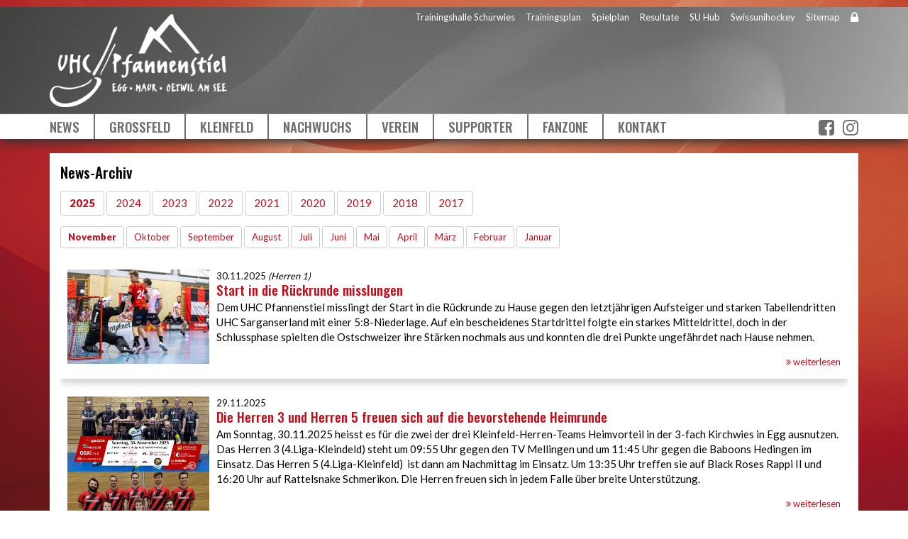

--- FILE ---
content_type: text/html; charset=utf-8
request_url: https://www.uhcpfannenstiel.ch/de/News/Archiv
body_size: 14221
content:

<!DOCTYPE html>
<html>
<head>
    <title>News-Archiv - UHC Pfannenstiel Egg - Maur - Oetwil am See</title>
    <meta charset="utf-8">
    <meta http-equiv="X-UA-Compatible" content="IE=edge,chrome=1">
    <meta name="viewport" content="width=device-width, initial-scale=1">
    <meta http-equiv="Content-Language" content="de">
    <link href="https://fonts.googleapis.com/css?family=Lato:400,900|Oswald:500" rel="stylesheet">
    <script src="/bundles/js_header?v=PJS1JjuDXj9MeJ283rURKRm4hRLVkuGEmNMP6DGs96U1"></script>

    <link href="/bundles/css?v=CGtl2_T1GUydKHFYYPqiXJ1rmsiX0SCeJDVPVTWZBQ41" rel="stylesheet"/>

    <meta name="description" content="" />
    <link rel="shortcut icon" href="/Content/images/icons/favicon.ico" type="image/x-icon" />
    <link rel="apple-touch-icon" href="/Content/images/icons/apple-touch-icon.png" />
    <link rel="apple-touch-icon" sizes="57x57" href="/Content/images/icons/apple-touch-icon-57x57.png" />
    <link rel="apple-touch-icon" sizes="72x72" href="/Content/images/icons/apple-touch-icon-72x72.png" />
    <link rel="apple-touch-icon" sizes="76x76" href="/Content/images/icons/apple-touch-icon-76x76.png" />
    <link rel="apple-touch-icon" sizes="114x114" href="/Content/images/icons/apple-touch-icon-114x114.png" />
    <link rel="apple-touch-icon" sizes="120x120" href="/Content/images/icons/apple-touch-icon-120x120.png" />
    <link rel="apple-touch-icon" sizes="144x144" href="/Content/images/icons/apple-touch-icon-144x144.png" />
    <link rel="apple-touch-icon" sizes="152x152" href="/Content/images/icons/apple-touch-icon-152x152.png" />
    <link rel="apple-touch-icon" sizes="180x180" href="/Content/images/icons/apple-touch-icon-180x180.png" />

</head>

<body>
    <div id="wrapper" class="cms-page-root">

        <div id="header">
    <div class="container">
        <div id="logo"><a href="/"><img src="/Content/images/pfanni-logo.png" alt="UHC Pfannenstiel" title="UHC Pfannenstiel" /></a></div>
        <div id="topnav" class="hidden-sm hidden-xs">
<ul>
                <li>
                    <a href="https://www.trainingshalle-schuerwies.ch/"  target=&quot;_blank&quot; class="">Trainingshalle Sch&#252;rwies</a>
                </li>
                <li>
                    <a href="/de/verein/mitgliederinfo/trainingszeiten"  class="">Trainingsplan</a>
                </li>
                <li>
                    <a href="/de/spielplan"  class="">Spielplan</a>
                </li>
                <li>
                    <a href="/de/resultate"  class="">Resultate</a>
                </li>
                <li>
                    <a href="https://swissunihockey.app.link/AGRJbVrMBxb"  target=&quot;_blank&quot; class="">SU Hub</a>
                </li>
                <li>
                    <a href="http://www.swissunihockey.ch"  target=&quot;_blank&quot; class="">Swissunihockey</a>
                </li>
                <li>
                    <a href="/de/sitemap"  class="">Sitemap</a>
                </li>

        <li><a href="/de/Account/Login" title="Login"><i class="fa fa-lock fa-lg"></i></a></li>
</ul></div>
    </div>
</div>
<div id="mainnavigation">
    <div class="container">
        <div class="visible-xs visible-sm">
            <div id="mobile-nav-button"><a href="#mobile-navigation" class="mobile-navigation-button"><i class="fa fa-bars fa-lg" aria-hidden="true"></i></a></div>
            <nav id="mobile-navigation">
                
<ul>
                    <li class="">
                        <a href="/de/news" >News</a>

                    </li>
                        <li class="">
                            <a href="#">Grossfeld</a>
                            <ul>
                                    <li class=""><a href="/de/Teams/grossfeld/herren-1/1">Herren 1</a></li>
                                    <li class=""><a href="/de/Teams/grossfeld/herren-2/2">Herren 2</a></li>
                                    <li class=""><a href="/de/Teams/grossfeld/damen-1/3">Damen 1</a></li>
                                    <li class=""><a href="/de/Teams/grossfeld/junioren-u21/5">Junioren U21</a></li>
                                    <li class=""><a href="/de/Teams/grossfeld/junioren-u18/6">Junioren U18</a></li>
                                    <li class=""><a href="/de/Teams/grossfeld/junioren-u16/7">Junioren U16</a></li>
                                    <li class=""><a href="/de/Teams/grossfeld/junioren-u14/8">Junioren U14</a></li>
                            </ul>
                        </li>
                        <li class="">
                            <a href="#">Kleinfeld</a>
                            <ul>
                                    <li class=""><a href="/de/Teams/kleinfeld/herren-3/9">Herren 3</a></li>
                                    <li class=""><a href="/de/Teams/kleinfeld/herren-4/10">Herren 4</a></li>
                                    <li class=""><a href="/de/Teams/kleinfeld/herren-5/11">Herren 5</a></li>
                                    <li class=""><a href="/de/Teams/kleinfeld/damen-2/28">Damen 2</a></li>
                                    <li class=""><a href="/de/Teams/kleinfeld/damen-plausch/4">Damen Plausch</a></li>
                                    <li class=""><a href="/de/Teams/kleinfeld/senioren-maur/12">Senioren Maur</a></li>
                                    <li class=""><a href="/de/Teams/kleinfeld/senioren-egg/13">Senioren Egg</a></li>
                            </ul>
                        </li>
                        <li class="">
                            <a href="#">Nachwuchs</a>
                            <ul>
                                    <li class=""><a href="/de/Teams/nachwuchs/junioren-c/15">Junioren C</a></li>
                                    <li class=""><a href="/de/Teams/nachwuchs/junioren-d-egg/18">Junioren D Egg</a></li>
                                    <li class=""><a href="/de/Teams/nachwuchs/junioren-d-maur/17">Junioren D Maur</a></li>
                                    <li class=""><a href="/de/Teams/nachwuchs/junioren-d-oetwil/16">Junioren D Oetwil</a></li>
                                    <li class=""><a href="/de/Teams/nachwuchs/junioren-d-esslingen/26">Junioren D Esslingen</a></li>
                                    <li class=""><a href="/de/Teams/nachwuchs/junioren-e-egg/19">Junioren E Egg</a></li>
                                    <li class=""><a href="/de/Teams/nachwuchs/junioren-e-maur/27">Junioren E Maur</a></li>
                                    <li class=""><a href="/de/Teams/nachwuchs/junioren-e-oetwil/20">Junioren E Oetwil</a></li>
                                    <li class=""><a href="/de/Teams/nachwuchs/junioren-e-esslingen/24">Junioren E Esslingen</a></li>
                                    <li class=""><a href="/de/Teams/nachwuchs/junioren-f-egg/21">Junioren F Egg</a></li>
                                    <li class=""><a href="/de/Teams/nachwuchs/junioren-f-maur/31">Junioren F Maur</a></li>
                                    <li class=""><a href="/de/Teams/nachwuchs/junioren-f-oetwil/32">Junioren F Oetwil</a></li>
                                    <li class=""><a href="/de/Teams/nachwuchs/juniorinnen-c/14">Juniorinnen C</a></li>
                                    <li class=""><a href="/de/Teams/nachwuchs/juniorinnen-c2/25">Juniorinnen C2</a></li>
                                    <li class=""><a href="/de/Teams/nachwuchs/juniorinnen-d/34">Juniorinnen D</a></li>
                                    <li class=""><a href="/de/Teams/nachwuchs/juniorinnen-e/36">Juniorinnen E</a></li>
                                    <li class=""><a href="/de/Teams/nachwuchs/juniorinnen-f/35">Juniorinnen F</a></li>
                            </ul>
                        </li>
                    <li class="">
                        <a href="#" >Verein</a>

                            <ul>
                                    <li class="">
                                        <a href="#" >Offizielles</a>

                                            <ul>
                                                    <li class="">
                                                        <a href="/de/verein/offizielles/portrait" >Portrait</a>
                                                    </li>
                                                    <li class="">
                                                        <a href="/de/verein/offizielles/geschichte" >Geschichte</a>
                                                    </li>
                                                    <li class="">
                                                        <a href="/de/verein/offizielles/leitbild" >Leitbild</a>
                                                    </li>
                                                    <li class="">
                                                        <a href="/de/verein/offizielles/ehrenmitglieder" >Ehrenmitglieder</a>
                                                    </li>
                                                    <li class="">
                                                        <a href="/de/verein/offizielles/palmares" >Palmares</a>
                                                    </li>
                                                    <li class="">
                                                        <a href="/de/verein/offizielles/halloffame" >Hall of Fame</a>
                                                    </li>
                                            </ul>
                                    </li>
                                    <li class="">
                                        <a href="/de/verein/vereinsanlasse" >Vereinsanl&#228;sse</a>

                                    </li>
                                    <li class="">
                                        <a href="/de/verein/funktionaere/organigramm" >Organigramm</a>

                                    </li>
                                    <li class="">
                                        <a href="#" >Funktion&#228;re</a>

                                            <ul>
                                                    <li class="">
                                                        <a href="/de/verein/funktionaere/vorstand" >Vorstand</a>
                                                    </li>
                                                    <li class="">
                                                        <a href="/de/verein/funktionaere/trainer" >Trainer</a>
                                                    </li>
                                                    <li class="">
                                                        <a href="/de/verein/funktionaere/schiedsrichter" >Schiedsrichter</a>
                                                    </li>
                                                    <li class="">
                                                        <a href="/de/verein/funktionaere/funktionaere" >Funktion&#228;re</a>
                                                    </li>
                                            </ul>
                                    </li>
                                    <li class="">
                                        <a href="#" >Mitgliederinfo</a>

                                            <ul>
                                                    <li class="">
                                                        <a href="/de/verein/mitgliederinfo/trainingszeiten" >Trainingszeiten</a>
                                                    </li>
                                                    <li class="">
                                                        <a href="/de/verein/mitgliederinfo/sporthallen" >Sporthallen</a>
                                                    </li>
                                                    <li class="">
                                                        <a href="/de/verein/mitgliederinfo/mitgliedervorteile" >Mitgliedervorteile</a>
                                                    </li>
                                                    <li class="">
                                                        <a href="/de/verein/mitgliederinfo/versa" >VERSA</a>
                                                    </li>
                                                    <li class="">
                                                        <a href="/de/verein/mitgliederinfo/vereinsanmeldung" >Vereinsanmeldung</a>
                                                    </li>
                                                    <li class="">
                                                        <a href="/de/verein/mitgliederinfo/schnuppertrainings" >Anmeldung Schnuppertrainings</a>
                                                    </li>
                                            </ul>
                                    </li>
                                    <li class="">
                                        <a href="#" >Junioren-Unihockey</a>

                                            <ul>
                                                    <li class="">
                                                        <a href="/de/verein/Junioren-Unihockey/juniorenkonzept" >Juniorenf&#246;rderungskonzept</a>
                                                    </li>
                                                    <li class="">
                                                        <a href="/de/verein/Junioren-Unihockey/swissway" >SwissWay</a>
                                                    </li>
                                                    <li class="">
                                                        <a href="/de/verein/Junioren-Unihockey/kinderunihockey" >Kinderunihockey</a>
                                                    </li>
                                                    <li class="">
                                                        <a href="/de/verein/Junioren-Unihockey/elterninfo" >Elterninfo</a>
                                                    </li>
                                                    <li class="">
                                                        <a href="/de/verein/unihockeyathome" >Unihockey @ Home</a>
                                                    </li>
                                                    <li class="">
                                                        <a href="/de/verein/Junioren-Unihockey/techniktraining" >Techniktrainings</a>
                                                    </li>
                                                    <li class="">
                                                        <a href="http://stockdoktor.ch/"  target=&quot;_blank&quot;>Stockdoktor</a>
                                                    </li>
                                            </ul>
                                    </li>
                                    <li class="">
                                        <a href="/de/verein/unihockeyforgirls" >Girls Unihockey</a>

                                    </li>
                                    <li class="">
                                        <a href="/de/verein/trainerinfo" >Trainerinfo</a>

                                    </li>
                                    <li class="">
                                        <a href="/de/verein/helfereinsatze" >Helfereins&#228;tze</a>

                                    </li>
                                    <li class="">
                                        <a href="/de/streetfloorball/streetfloorball_2026" >Street Floorball</a>

                                    </li>
                                    <li class="">
                                        <a href="/de/verein/pfanniday" >Pfanni-Day</a>

                                    </li>
                                    <li class="">
                                        <a href="#" >20 Jahre Pfanni</a>

                                            <ul>
                                                    <li class="">
                                                        <a href="/de/20Jahre/20Jahre" >&#220;bersicht</a>
                                                    </li>
                                                    <li class="">
                                                        <a href="/de/20Jahre/programm" >Geburtstagsprogramm</a>
                                                    </li>
                                                    <li class="">
                                                        <a href="/de/20Jahre/ok-team" >Organisationskomitee</a>
                                                    </li>
                                                    <li class="">
                                                        <a href="/de/20Jahre/vereinsgruendung" >Vereinsgr&#252;ndung</a>
                                                    </li>
                                                    <li class="">
                                                        <a href="/de/20Jahre/teamfotos1999" >Teamfotos von 1999</a>
                                                    </li>
                                                    <li class="">
                                                        <a href="/de/20Jahre/vor1999" >Timeline bis 1999</a>
                                                    </li>
                                                    <li class="">
                                                        <a href="/de/20Jahre/1999-2019" >Timeline 1999-2019</a>
                                                    </li>
                                                    <li class="">
                                                        <a href="/de/20Jahre/videos" >Gratulations-Video</a>
                                                    </li>
                                                    <li class="">
                                                        <a href="/de/20Jahre/danke" >Wir sagen Danke</a>
                                                    </li>
                                                    <li class="">
                                                        <a href="/de/20Jahre/koryphaen" >Koryph&#228;en</a>
                                                    </li>
                                            </ul>
                                    </li>
                                    <li class="">
                                        <a href="#" >Archivinhalte</a>

                                            <ul>
                                                    <li class="">
                                                        <a href="/de/verein/sommerserie2021" >Sommerserie 2021</a>
                                                    </li>
                                                    <li class="">
                                                        <a href="/de/verein/backstage/pfanni-backstage" >Backstage 2018</a>
                                                    </li>
                                                    <li class="">
                                                        <a href="/de/verein/vorsaisonserie" >Vorsaisonserie 2018</a>
                                                    </li>
                                            </ul>
                                    </li>
                                    <li class="">
                                        <a href="/de/verein/tauschboerse" >Tauschb&#246;rse</a>

                                    </li>
                                    <li class="">
                                        <a href="/de/verein/links-downloads" >Links &amp; Downloads</a>

                                    </li>
                            </ul>
                    </li>
                    <li class="">
                        <a href="#" >Supporter</a>

                            <ul>
                                    <li class="">
                                        <a href="/de/supporter/sponsoren" >Sponsoren</a>

                                    </li>
                                    <li class="">
                                        <a href="/de/supporter/sponsoringvarianten" >Sponsoringvarianten</a>

                                    </li>
                                    <li class="">
                                        <a href="/de/supporter/goenner-passivmitglied" >G&#246;nner / Passivmitglied</a>

                                    </li>
                                    <li class="">
                                        <a href="/de/supporter/100er-club" >100er-Club</a>

                                    </li>
                                    <li class="">
                                        <a href="/de/supporter/pfalumnni" >PFAlumNNI</a>

                                    </li>
                                    <li class="">
                                        <a href="/de/supporter/spende" >Spende f&#252;r Juniorenabteilung</a>

                                    </li>
                            </ul>
                    </li>
                    <li class="">
                        <a href="#" >Fanzone</a>

                            <ul>
                                    <li class="">
                                        <a href="/de/fanzone/fanshop" >Fanshop</a>

                                    </li>
                                    <li class="">
                                        <a href="/de/fanzone/heimspiele" >Heimspiele</a>

                                    </li>
                                    <li class="">
                                        <a href="/de/fanzone/herren-nlb" >Solidarit&#228;ts-Saisonkarte, Eintritt und Ausw&#228;rtsfahrten f&#252;r NLB</a>

                                    </li>
                                    <li class="">
                                        <a href="/de/fanzone/parking" >Parking</a>

                                    </li>
                                    <li class="">
                                        <a href="/de/fanzone/galerie" >Galerie</a>

                                    </li>
                                    <li class="">
                                        <a href="/de/fanzone/clubmagazin" >Clubmagazin &quot;Ch&#252;elbox&quot;</a>

                                    </li>
                                    <li class="">
                                        <a href="/de/fanzone/medienuebersicht" >Medien&#252;bersicht</a>

                                    </li>
                                    <li class="">
                                        <a href="/de/fanzone/sillyseason_2526" >Silly Season 2025/2026, Nationalliga B</a>

                                    </li>
                                    <li class="">
                                        <a href="/de/fanzone/unihockeych" >Magazin Unihockey.ch</a>

                                    </li>
                                    <li class="">
                                        <a href="/de/fanzone/leihartikel" >Leihartikel</a>

                                    </li>
                            </ul>
                    </li>
                    <li class="">
                        <a href="#" >Kontakt</a>

                            <ul>
                                    <li class="">
                                        <a href="/de/contact/kontakt" >Kontakt</a>

                                    </li>
                                    <li class="">
                                        <a href="/de/contact/datenschutz" >Datenschutzerkl&#228;rung</a>

                                    </li>
                                    <li class="">
                                        <a href="/de/contact/impressum" >Impressum</a>

                                    </li>
                            </ul>
                    </li>

    
            <li class="">
                <a href="https://www.trainingshalle-schuerwies.ch/"  target=&quot;_blank&quot;>Trainingshalle Sch&#252;rwies</a>
            </li>
            <li class="">
                <a href="/de/verein/mitgliederinfo/trainingszeiten" >Trainingsplan</a>
            </li>
            <li class="">
                <a href="/de/spielplan" >Spielplan</a>
            </li>
            <li class="">
                <a href="/de/resultate" >Resultate</a>
            </li>
            <li class="">
                <a href="https://swissunihockey.app.link/AGRJbVrMBxb"  target=&quot;_blank&quot;>SU Hub</a>
            </li>
            <li class="">
                <a href="http://www.swissunihockey.ch"  target=&quot;_blank&quot;>Swissunihockey</a>
            </li>
            <li class="">
                <a href="/de/sitemap" >Sitemap</a>
            </li>
        <li><a href="/de/Account/Login" title="Login"><i class="fa fa-lock fa-lg"></i> Login</a></li>


    
</ul>
            </nav>
        </div>
        <div id="navigation" class="hidden-sm hidden-xs">
            
<ul>
                    <li class="">
                        <a href="/de/news" >News</a>
                    
                    </li>
                        <li class="">
                            <a href="#">Grossfeld</a>
                            <ul>
                                    <li class=""><a href="/de/Teams/grossfeld/herren-1/1">Herren 1</a></li>
                                    <li class=""><a href="/de/Teams/grossfeld/herren-2/2">Herren 2</a></li>
                                    <li class=""><a href="/de/Teams/grossfeld/damen-1/3">Damen 1</a></li>
                                    <li class=""><a href="/de/Teams/grossfeld/junioren-u21/5">Junioren U21</a></li>
                                    <li class=""><a href="/de/Teams/grossfeld/junioren-u18/6">Junioren U18</a></li>
                                    <li class=""><a href="/de/Teams/grossfeld/junioren-u16/7">Junioren U16</a></li>
                                    <li class=""><a href="/de/Teams/grossfeld/junioren-u14/8">Junioren U14</a></li>
                            </ul>
                        </li>
                        <li class="">
                            <a href="#">Kleinfeld</a>
                            <ul>
                                    <li class=""><a href="/de/Teams/kleinfeld/herren-3/9">Herren 3</a></li>
                                    <li class=""><a href="/de/Teams/kleinfeld/herren-4/10">Herren 4</a></li>
                                    <li class=""><a href="/de/Teams/kleinfeld/herren-5/11">Herren 5</a></li>
                                    <li class=""><a href="/de/Teams/kleinfeld/damen-2/28">Damen 2</a></li>
                                    <li class=""><a href="/de/Teams/kleinfeld/damen-plausch/4">Damen Plausch</a></li>
                                    <li class=""><a href="/de/Teams/kleinfeld/senioren-maur/12">Senioren Maur</a></li>
                                    <li class=""><a href="/de/Teams/kleinfeld/senioren-egg/13">Senioren Egg</a></li>
                            </ul>
                        </li>
                        <li class="">
                            <a href="#">Nachwuchs</a>
                            <ul>
                                    <li class=""><a href="/de/Teams/nachwuchs/junioren-c/15">Junioren C</a></li>
                                    <li class=""><a href="/de/Teams/nachwuchs/junioren-d-egg/18">Junioren D Egg</a></li>
                                    <li class=""><a href="/de/Teams/nachwuchs/junioren-d-maur/17">Junioren D Maur</a></li>
                                    <li class=""><a href="/de/Teams/nachwuchs/junioren-d-oetwil/16">Junioren D Oetwil</a></li>
                                    <li class=""><a href="/de/Teams/nachwuchs/junioren-d-esslingen/26">Junioren D Esslingen</a></li>
                                    <li class=""><a href="/de/Teams/nachwuchs/junioren-e-egg/19">Junioren E Egg</a></li>
                                    <li class=""><a href="/de/Teams/nachwuchs/junioren-e-maur/27">Junioren E Maur</a></li>
                                    <li class=""><a href="/de/Teams/nachwuchs/junioren-e-oetwil/20">Junioren E Oetwil</a></li>
                                    <li class=""><a href="/de/Teams/nachwuchs/junioren-e-esslingen/24">Junioren E Esslingen</a></li>
                                    <li class=""><a href="/de/Teams/nachwuchs/junioren-f-egg/21">Junioren F Egg</a></li>
                                    <li class=""><a href="/de/Teams/nachwuchs/junioren-f-maur/31">Junioren F Maur</a></li>
                                    <li class=""><a href="/de/Teams/nachwuchs/junioren-f-oetwil/32">Junioren F Oetwil</a></li>
                                    <li class=""><a href="/de/Teams/nachwuchs/juniorinnen-c/14">Juniorinnen C</a></li>
                                    <li class=""><a href="/de/Teams/nachwuchs/juniorinnen-c2/25">Juniorinnen C2</a></li>
                                    <li class=""><a href="/de/Teams/nachwuchs/juniorinnen-d/34">Juniorinnen D</a></li>
                                    <li class=""><a href="/de/Teams/nachwuchs/juniorinnen-e/36">Juniorinnen E</a></li>
                                    <li class=""><a href="/de/Teams/nachwuchs/juniorinnen-f/35">Juniorinnen F</a></li>
                            </ul>
                        </li>
                    <li class="">
                        <a href="#" >Verein</a>
                    
                            <ul>
                                    <li class=" sub">
                                        <a href="#" >Offizielles</a>

                                            <ul>
                                                    <li class="">
                                                        <a href="/de/verein/offizielles/portrait" >Portrait</a>
                                                    </li>
                                                    <li class="">
                                                        <a href="/de/verein/offizielles/geschichte" >Geschichte</a>
                                                    </li>
                                                    <li class="">
                                                        <a href="/de/verein/offizielles/leitbild" >Leitbild</a>
                                                    </li>
                                                    <li class="">
                                                        <a href="/de/verein/offizielles/ehrenmitglieder" >Ehrenmitglieder</a>
                                                    </li>
                                                    <li class="">
                                                        <a href="/de/verein/offizielles/palmares" >Palmares</a>
                                                    </li>
                                                    <li class="">
                                                        <a href="/de/verein/offizielles/halloffame" >Hall of Fame</a>
                                                    </li>
                                            </ul>
                                    </li>
                                    <li class="">
                                        <a href="/de/verein/vereinsanlasse" >Vereinsanl&#228;sse</a>

                                    </li>
                                    <li class="">
                                        <a href="/de/verein/funktionaere/organigramm" >Organigramm</a>

                                    </li>
                                    <li class=" sub">
                                        <a href="#" >Funktion&#228;re</a>

                                            <ul>
                                                    <li class="">
                                                        <a href="/de/verein/funktionaere/vorstand" >Vorstand</a>
                                                    </li>
                                                    <li class="">
                                                        <a href="/de/verein/funktionaere/trainer" >Trainer</a>
                                                    </li>
                                                    <li class="">
                                                        <a href="/de/verein/funktionaere/schiedsrichter" >Schiedsrichter</a>
                                                    </li>
                                                    <li class="">
                                                        <a href="/de/verein/funktionaere/funktionaere" >Funktion&#228;re</a>
                                                    </li>
                                            </ul>
                                    </li>
                                    <li class=" sub">
                                        <a href="#" >Mitgliederinfo</a>

                                            <ul>
                                                    <li class="">
                                                        <a href="/de/verein/mitgliederinfo/trainingszeiten" >Trainingszeiten</a>
                                                    </li>
                                                    <li class="">
                                                        <a href="/de/verein/mitgliederinfo/sporthallen" >Sporthallen</a>
                                                    </li>
                                                    <li class="">
                                                        <a href="/de/verein/mitgliederinfo/mitgliedervorteile" >Mitgliedervorteile</a>
                                                    </li>
                                                    <li class="">
                                                        <a href="/de/verein/mitgliederinfo/versa" >VERSA</a>
                                                    </li>
                                                    <li class="">
                                                        <a href="/de/verein/mitgliederinfo/vereinsanmeldung" >Vereinsanmeldung</a>
                                                    </li>
                                                    <li class="">
                                                        <a href="/de/verein/mitgliederinfo/schnuppertrainings" >Anmeldung Schnuppertrainings</a>
                                                    </li>
                                            </ul>
                                    </li>
                                    <li class=" sub">
                                        <a href="#" >Junioren-Unihockey</a>

                                            <ul>
                                                    <li class="">
                                                        <a href="/de/verein/Junioren-Unihockey/juniorenkonzept" >Juniorenf&#246;rderungskonzept</a>
                                                    </li>
                                                    <li class="">
                                                        <a href="/de/verein/Junioren-Unihockey/swissway" >SwissWay</a>
                                                    </li>
                                                    <li class="">
                                                        <a href="/de/verein/Junioren-Unihockey/kinderunihockey" >Kinderunihockey</a>
                                                    </li>
                                                    <li class="">
                                                        <a href="/de/verein/Junioren-Unihockey/elterninfo" >Elterninfo</a>
                                                    </li>
                                                    <li class="">
                                                        <a href="/de/verein/unihockeyathome" >Unihockey @ Home</a>
                                                    </li>
                                                    <li class="">
                                                        <a href="/de/verein/Junioren-Unihockey/techniktraining" >Techniktrainings</a>
                                                    </li>
                                                    <li class="">
                                                        <a href="http://stockdoktor.ch/"  target=&quot;_blank&quot;>Stockdoktor</a>
                                                    </li>
                                            </ul>
                                    </li>
                                    <li class="">
                                        <a href="/de/verein/unihockeyforgirls" >Girls Unihockey</a>

                                    </li>
                                    <li class="">
                                        <a href="/de/verein/trainerinfo" >Trainerinfo</a>

                                    </li>
                                    <li class="">
                                        <a href="/de/verein/helfereinsatze" >Helfereins&#228;tze</a>

                                    </li>
                                    <li class="">
                                        <a href="/de/streetfloorball/streetfloorball_2026" >Street Floorball</a>

                                    </li>
                                    <li class="">
                                        <a href="/de/verein/pfanniday" >Pfanni-Day</a>

                                    </li>
                                    <li class=" sub">
                                        <a href="#" >20 Jahre Pfanni</a>

                                            <ul>
                                                    <li class="">
                                                        <a href="/de/20Jahre/20Jahre" >&#220;bersicht</a>
                                                    </li>
                                                    <li class="">
                                                        <a href="/de/20Jahre/programm" >Geburtstagsprogramm</a>
                                                    </li>
                                                    <li class="">
                                                        <a href="/de/20Jahre/ok-team" >Organisationskomitee</a>
                                                    </li>
                                                    <li class="">
                                                        <a href="/de/20Jahre/vereinsgruendung" >Vereinsgr&#252;ndung</a>
                                                    </li>
                                                    <li class="">
                                                        <a href="/de/20Jahre/teamfotos1999" >Teamfotos von 1999</a>
                                                    </li>
                                                    <li class="">
                                                        <a href="/de/20Jahre/vor1999" >Timeline bis 1999</a>
                                                    </li>
                                                    <li class="">
                                                        <a href="/de/20Jahre/1999-2019" >Timeline 1999-2019</a>
                                                    </li>
                                                    <li class="">
                                                        <a href="/de/20Jahre/videos" >Gratulations-Video</a>
                                                    </li>
                                                    <li class="">
                                                        <a href="/de/20Jahre/danke" >Wir sagen Danke</a>
                                                    </li>
                                                    <li class="">
                                                        <a href="/de/20Jahre/koryphaen" >Koryph&#228;en</a>
                                                    </li>
                                            </ul>
                                    </li>
                                    <li class=" sub">
                                        <a href="#" >Archivinhalte</a>

                                            <ul>
                                                    <li class="">
                                                        <a href="/de/verein/sommerserie2021" >Sommerserie 2021</a>
                                                    </li>
                                                    <li class="">
                                                        <a href="/de/verein/backstage/pfanni-backstage" >Backstage 2018</a>
                                                    </li>
                                                    <li class="">
                                                        <a href="/de/verein/vorsaisonserie" >Vorsaisonserie 2018</a>
                                                    </li>
                                            </ul>
                                    </li>
                                    <li class="">
                                        <a href="/de/verein/tauschboerse" >Tauschb&#246;rse</a>

                                    </li>
                                    <li class="">
                                        <a href="/de/verein/links-downloads" >Links &amp; Downloads</a>

                                    </li>
                            </ul>
                    </li>
                    <li class="">
                        <a href="#" >Supporter</a>
                    
                            <ul>
                                    <li class="">
                                        <a href="/de/supporter/sponsoren" >Sponsoren</a>

                                    </li>
                                    <li class="">
                                        <a href="/de/supporter/sponsoringvarianten" >Sponsoringvarianten</a>

                                    </li>
                                    <li class="">
                                        <a href="/de/supporter/goenner-passivmitglied" >G&#246;nner / Passivmitglied</a>

                                    </li>
                                    <li class="">
                                        <a href="/de/supporter/100er-club" >100er-Club</a>

                                    </li>
                                    <li class="">
                                        <a href="/de/supporter/pfalumnni" >PFAlumNNI</a>

                                    </li>
                                    <li class="">
                                        <a href="/de/supporter/spende" >Spende f&#252;r Juniorenabteilung</a>

                                    </li>
                            </ul>
                    </li>
                    <li class="">
                        <a href="#" >Fanzone</a>
                    
                            <ul>
                                    <li class="">
                                        <a href="/de/fanzone/fanshop" >Fanshop</a>

                                    </li>
                                    <li class="">
                                        <a href="/de/fanzone/heimspiele" >Heimspiele</a>

                                    </li>
                                    <li class="">
                                        <a href="/de/fanzone/herren-nlb" >Solidarit&#228;ts-Saisonkarte, Eintritt und Ausw&#228;rtsfahrten f&#252;r NLB</a>

                                    </li>
                                    <li class="">
                                        <a href="/de/fanzone/parking" >Parking</a>

                                    </li>
                                    <li class="">
                                        <a href="/de/fanzone/galerie" >Galerie</a>

                                    </li>
                                    <li class="">
                                        <a href="/de/fanzone/clubmagazin" >Clubmagazin &quot;Ch&#252;elbox&quot;</a>

                                    </li>
                                    <li class="">
                                        <a href="/de/fanzone/medienuebersicht" >Medien&#252;bersicht</a>

                                    </li>
                                    <li class="">
                                        <a href="/de/fanzone/sillyseason_2526" >Silly Season 2025/2026, Nationalliga B</a>

                                    </li>
                                    <li class="">
                                        <a href="/de/fanzone/unihockeych" >Magazin Unihockey.ch</a>

                                    </li>
                                    <li class="">
                                        <a href="/de/fanzone/leihartikel" >Leihartikel</a>

                                    </li>
                            </ul>
                    </li>
                    <li class="">
                        <a href="#" >Kontakt</a>
                    
                            <ul>
                                    <li class="">
                                        <a href="/de/contact/kontakt" >Kontakt</a>

                                    </li>
                                    <li class="">
                                        <a href="/de/contact/datenschutz" >Datenschutzerkl&#228;rung</a>

                                    </li>
                                    <li class="">
                                        <a href="/de/contact/impressum" >Impressum</a>

                                    </li>
                            </ul>
                    </li>
</ul>
        </div>
        <div id="social-media">
            <a href="https://www.facebook.com/uhcpfanni/" target="_blank"><i class="fa fa-facebook-square fa-lg" aria-hidden="true"></i></a>
            &nbsp;
            <a href="https://www.instagram.com/uhc_pfannenstiel_nlb/" target="_blank"><i class="fa fa-instagram fa-lg" aria-hidden="true"></i></a>
        </div>
    </div>
</div>


        <div class="container">
            <div class="inhalt">

                <div></div>


                <h1>News-Archiv</h1>

<p>
        <span class="btn btn-default" style="font-weight:bold;"><a href="/de/News/Archiv/2025">2025</a></span>
        <span class="btn btn-default" style=""><a href="/de/News/Archiv/2024">2024</a></span>
        <span class="btn btn-default" style=""><a href="/de/News/Archiv/2023">2023</a></span>
        <span class="btn btn-default" style=""><a href="/de/News/Archiv/2022">2022</a></span>
        <span class="btn btn-default" style=""><a href="/de/News/Archiv/2021">2021</a></span>
        <span class="btn btn-default" style=""><a href="/de/News/Archiv/2020">2020</a></span>
        <span class="btn btn-default" style=""><a href="/de/News/Archiv/2019">2019</a></span>
        <span class="btn btn-default" style=""><a href="/de/News/Archiv/2018">2018</a></span>
        <span class="btn btn-default" style=""><a href="/de/News/Archiv/2017">2017</a></span>
</p>

<p>
        <span class="btn btn-default btn-sm" style="font-weight:bold;"><a href="/de/News/Archiv/2025/11">November</a></span>
        <span class="btn btn-default btn-sm" style=""><a href="/de/News/Archiv/2025/10">Oktober</a></span>
        <span class="btn btn-default btn-sm" style=""><a href="/de/News/Archiv/2025/9">September</a></span>
        <span class="btn btn-default btn-sm" style=""><a href="/de/News/Archiv/2025/8">August</a></span>
        <span class="btn btn-default btn-sm" style=""><a href="/de/News/Archiv/2025/7">Juli</a></span>
        <span class="btn btn-default btn-sm" style=""><a href="/de/News/Archiv/2025/6">Juni</a></span>
        <span class="btn btn-default btn-sm" style=""><a href="/de/News/Archiv/2025/5">Mai</a></span>
        <span class="btn btn-default btn-sm" style=""><a href="/de/News/Archiv/2025/4">April</a></span>
        <span class="btn btn-default btn-sm" style=""><a href="/de/News/Archiv/2025/3">M&#228;rz</a></span>
        <span class="btn btn-default btn-sm" style=""><a href="/de/News/Archiv/2025/2">Februar</a></span>
        <span class="btn btn-default btn-sm" style=""><a href="/de/News/Archiv/2025/1">Januar</a></span>
</p>

<div id="news-list">
        <div class="news-entry">
                <div class="news-bild"><img src="/de/News/BildVorschau/3624/start-in-die-rueckrunde-misslungen.jpg" alt="Start in die R&#252;ckrunde misslungen" title="Start in die R&#252;ckrunde misslungen" class="img-responsive" /></div>

<div class="news-einleitung">
    <div class="news-datum">30.11.2025 <i>(Herren 1)</i></div>
    <h2>Start in die R&#252;ckrunde misslungen</h2>
    <p>Dem UHC Pfannenstiel misslingt der Start in die R&uuml;ckrunde zu Hause gegen den letztj&auml;hrigen Aufsteiger und starken Tabellendritten UHC Sarganserland mit einer 5:8-Niederlage. Auf ein bescheidenes Startdrittel folgte ein starkes Mitteldrittel, doch in der Schlussphase spielten die Ostschweizer ihre St&auml;rken nochmals aus und konnten die drei Punkte ungef&auml;hrdet nach Hause nehmen.</p>


        <div class="weiter-link"><a href="/de/News/Detail/3624/start-in-die-rueckrunde-misslungen"><i class="fa fa-angle-double-right" aria-hidden="true"></i> weiterlesen</a></div>
</div>

        </div>
        <div class="news-entry">
                <div class="news-bild"><img src="/de/News/BildVorschau/3603/die-herren-3-und-herren-5-freuen-sich-auf-die-bevorstehende-heimrunde.jpg" alt="Die Herren 3 und Herren 5 freuen sich auf die bevorstehende Heimrunde" title="Die Herren 3 und Herren 5 freuen sich auf die bevorstehende Heimrunde" class="img-responsive" /></div>

<div class="news-einleitung">
    <div class="news-datum">29.11.2025 <i></i></div>
    <h2>Die Herren 3 und Herren 5 freuen sich auf die bevorstehende Heimrunde</h2>
    <p>Am Sonntag, 30.11.2025 heisst es f&uuml;r die zwei der drei Kleinfeld-Herren-Teams Heimvorteil in der 3-fach Kirchwies in Egg ausnutzen. Das Herren 3 (4.Liga-Kleindeld) steht um 09:55 Uhr gegen den TV Mellingen und um 11:45 Uhr gegen die Baboons Hedingen im Einsatz. Das Herren 5 (4.Liga-Kleinfeld) &nbsp;ist dann am Nachmittag im Einsatz. Um 13:35 Uhr treffen sie auf Black Roses Rappi II und 16:20 Uhr auf Rattelsnake Schmerikon. Die Herren freuen sich in jedem Falle &uuml;ber breite Unterst&uuml;tzung.</p>


        <div class="weiter-link"><a href="/de/News/Detail/3603/die-herren-3-und-herren-5-freuen-sich-auf-die-bevorstehende-heimrunde"><i class="fa fa-angle-double-right" aria-hidden="true"></i> weiterlesen</a></div>
</div>

        </div>
        <div class="news-entry">
                <div class="news-bild"><img src="/de/News/BildVorschau/3612/die-u21-mannschaft-empfaengt-black-creek-schwarzenbach.jpg" alt="Die U21-Mannschaft empf&#228;ngt Black Creek Schwarzenbach" title="Die U21-Mannschaft empf&#228;ngt Black Creek Schwarzenbach" class="img-responsive" /></div>

<div class="news-einleitung">
    <div class="news-datum">28.11.2025 <i>(Junioren U21)</i></div>
    <h2>Die U21-Mannschaft empf&#228;ngt Black Creek Schwarzenbach</h2>
    <p>Am Samstag, 29.11.2025 empfangen die von Gian Andrea Murk und Colin Feldmann trainierten U21-Junioren um 14:00 Uhr den aktuellen Tabellenletzten Black Creek Schwarzenbach. Ein Sieg ist f&uuml;r das Team vom Egger Hausberg absolute Pflicht, soll der Anschluss an die oberen Tabellenr&auml;nge gewahrt werden.</p>


        <div class="weiter-link"><a href="/de/News/Detail/3612/die-u21-mannschaft-empfaengt-black-creek-schwarzenbach"><i class="fa fa-angle-double-right" aria-hidden="true"></i> weiterlesen</a></div>
</div>

        </div>
        <div class="news-entry">
                <div class="news-bild"><img src="/de/News/BildVorschau/3617/pfanni-empfaengt-den-tabellenvierten-uhc-sarganserland-zum-rueckrundenstart.jpg" alt="Pfanni empf&#228;ngt den Tabellenvierten UHC Sarganserland zum R&#252;ckrundenstart" title="Pfanni empf&#228;ngt den Tabellenvierten UHC Sarganserland zum R&#252;ckrundenstart" class="img-responsive" /></div>

<div class="news-einleitung">
    <div class="news-datum">26.11.2025 <i>(Herren 1)</i></div>
    <h2>Pfanni empf&#228;ngt den Tabellenvierten UHC Sarganserland zum R&#252;ckrundenstart</h2>
    <p>Am kommenden <strong>Samstag, 29. November 2025</strong> startet der UHC Pfannenstiel um <strong>18:00 Uhr</strong> in der <strong>heimischen 3-fach Kirchwies</strong> <strong>in Egg</strong> in die R&uuml;ckrunde. Gegner ist der Aufsteiger und aktuelle Tabellenvierte, der NLB-Dino UHC Sarganserland. Nach dem 3:2-Ausw&auml;rtssieg zum Start in die Saison wird der UHC Pfanni alles daran setzen auch zu Hause jubeln zu k&ouml;nnen um weitere wichtige Z&auml;hler im Kampf um die Playoffs einzufahren.</p>

<p>Neben den attraktiven Spiel findet auch noch der allj&auml;hrliche Sponsorenap&eacute;ro statt und im kulinarischen Angebot gibt es dieses Mal feines Raclette - wir w&uuml;nschen bereits jetzt &quot;en Guete&quot; und freuen uns auf viele Fans und lautstarke Unterst&uuml;tzung.</p>


        <div class="weiter-link"><a href="/de/News/Detail/3617/pfanni-empfaengt-den-tabellenvierten-uhc-sarganserland-zum-rueckrundenstart"><i class="fa fa-angle-double-right" aria-hidden="true"></i> weiterlesen</a></div>
</div>

        </div>
        <div class="news-entry">
                <div class="news-bild"><img src="/de/News/BildVorschau/3619/bittere-heimniederlage.jpg" alt="Bittere Heimniederlage" title="Bittere Heimniederlage" class="img-responsive" /></div>

<div class="news-einleitung">
    <div class="news-datum">26.11.2025 <i>(Herren 2)</i></div>
    <h2>Bittere Heimniederlage</h2>
    <p>W&auml;hrend viele noch im Tiefschlaf waren, wurde am Sonntagmorgen bereits um 9:00 Uhr das Spitzenspiel der Gruppe 5 angepfiffen. Wie immer war die Marschrichtung von Beginn an klar: nach vorne. Linie 1 startete mit Tempo und kam fr&uuml;h gef&auml;hrlich vors Tor. Die Bassersdorfer machten den Laden jedoch dicht und nur eine Minute sp&auml;ter schlugen sie eiskalt zu. Ein schneller Konter f&uuml;hrte vors Pfanni-Tor und ausgerechnet Nico Schaffner er&ouml;ffnete das Skore auf Zuspiel von Tobias Bertschi. Nat&uuml;rlich das Topscorer-Duo.</p>


        <div class="weiter-link"><a href="/de/News/Detail/3619/bittere-heimniederlage"><i class="fa fa-angle-double-right" aria-hidden="true"></i> weiterlesen</a></div>
</div>

        </div>
        <div class="news-entry">
                <div class="news-bild"><img src="/de/News/BildVorschau/3618/egger-sportpreis-2025-feier-fuer-aussergewoehnliche-leistungen.jpg" alt="Egger Sportpreis 2025 – Feier f&#252;r aussergew&#246;hnliche Leistungen" title="Egger Sportpreis 2025 – Feier f&#252;r aussergew&#246;hnliche Leistungen" class="img-responsive" /></div>

<div class="news-einleitung">
    <div class="news-datum">25.11.2025 <i></i></div>
    <h2>Egger Sportpreis 2025 – Feier f&#252;r aussergew&#246;hnliche Leistungen</h2>
    <p>Am Samstag, 22. November, fand im festlich geschm&uuml;ckten Hirschensaal in Egg die Verleihung des <strong>Egger Sportpreises 2025</strong> statt. Alle zwei Jahre werden Sportlerinnen, Sportler und Sportfunktion&auml;re geehrt, die aus Egg stammen oder sich in Egger Vereinen mit besonderen Leistungen ausgezeichnet haben - in diesem Jahr durfte auch der UHC Pfannenstiel wieder mitdabei sein.</p>


        <div class="weiter-link"><a href="/de/News/Detail/3618/egger-sportpreis-2025-feier-fuer-aussergewoehnliche-leistungen"><i class="fa fa-angle-double-right" aria-hidden="true"></i> weiterlesen</a></div>
</div>

        </div>
        <div class="news-entry">
                <div class="news-bild"><img src="/de/News/BildVorschau/3623/3-spiel-runde-gegen-traktor-seebach-04.jpg" alt="3. Spiel-Runde gegen Traktor Seebach 04" title="3. Spiel-Runde gegen Traktor Seebach 04" class="img-responsive" /></div>

<div class="news-einleitung">
    <div class="news-datum">25.11.2025 <i>(Senioren Maur)</i></div>
    <h2>3. Spiel-Runde gegen Traktor Seebach 04</h2>
    <p>Es geht weiter, die Pfanni Senioren gr&uuml;ssen von der Tabellenspitze und erwarten den Traktor Seebach 04, die in dieser Saison noch kein Spiel bestritten. Man kennt sich jedoch aus den vergangenen Saisons und weiss von der St&auml;rke der Mannen des Stadt-Z&uuml;rcher-Aussenbezirkes. Beide Teams mit jeweils 3 kompletten Linien wir k&ouml;nnen uns auf ein Lauf-Feuerwerk freuen.</p>


        <div class="weiter-link"><a href="/de/News/Detail/3623/3-spiel-runde-gegen-traktor-seebach-04"><i class="fa fa-angle-double-right" aria-hidden="true"></i> weiterlesen</a></div>
</div>

        </div>
        <div class="news-entry">
                <div class="news-bild"><img src="/de/News/BildVorschau/3604/das-zwei-laedt-am-kommenden-sonntag-zum-spitzenkampf.jpg" alt="Das &quot;Zwei&quot; l&#228;dt am kommenden Sonntag zum Spitzenkampf" title="Das &quot;Zwei&quot; l&#228;dt am kommenden Sonntag zum Spitzenkampf" class="img-responsive" /></div>

<div class="news-einleitung">
    <div class="news-datum">21.11.2025 <i>(Herren 2)</i></div>
    <h2>Das &quot;Zwei&quot; l&#228;dt am kommenden Sonntag zum Spitzenkampf</h2>
    <p><!--StartFragment--></p>

<p style="text-align:justify">Diesen Sonntag, 23. November, um 9:00 Uhr, kommt es in der Kirchwies in Egg zu einem ganz besonderen Duell: Zum ersten Mal &uuml;berhaupt treffen das Herren 2 des UHC Pfannenstiel und das Herren 2 von Unihockey Bassersdorf-N&uuml;rensdorf aufeinander. F&uuml;r Pfanni ist es ein wichtiges Heimspiel, f&uuml;r beide Teams ein echter Gradmesser und f&uuml;r die ganze Gruppe ein fr&uuml;hes Highlight der Saison. Momentan f&uuml;hrt Pfanni die Tabelle an, dicht gefolgt von UBN. Die Rollen k&ouml;nnten dabei spannender kaum verteilt sein: Pfanni geht als Titelverteidiger und Meister der letzten Saison ins Spiel und stellt erneut die beste Defensive der gesamten Gruppe 5. UBN hingegen ist der starke Aufsteiger, der mit enorm viel Selbstvertrauen anreist.</p>
<!--EndFragment-->

        <div class="weiter-link"><a href="/de/News/Detail/3604/das-zwei-laedt-am-kommenden-sonntag-zum-spitzenkampf"><i class="fa fa-angle-double-right" aria-hidden="true"></i> weiterlesen</a></div>
</div>

        </div>
        <div class="news-entry">
                <div class="news-bild"><img src="/de/News/BildVorschau/3611/4-teams-gleichzeitig-im-heimrunden-einsatz.jpg" alt="4 Teams gleichzeitig im Heimrunden-Einsatz" title="4 Teams gleichzeitig im Heimrunden-Einsatz" class="img-responsive" /></div>

<div class="news-einleitung">
    <div class="news-datum">20.11.2025 <i></i></div>
    <h2>4 Teams gleichzeitig im Heimrunden-Einsatz</h2>
    <p>Am kommenden Samstag, 22.11.2025 stehen an der Heimrunde in der 3-fach Kirchwies in Egg nicht weniger als 4 Junioren/innen-Teams im Heimspiel-Einsatz und freuen sich &uuml;ber viel Support. W&auml;hrend am Morgen die beiden Juniorinnen C-Teams und die Junioren D Egg im Einsatz stehen, k&auml;mpfen am Nachmittag die Junioren D Maur um Tore und Siege.</p>


        <div class="weiter-link"><a href="/de/News/Detail/3611/4-teams-gleichzeitig-im-heimrunden-einsatz"><i class="fa fa-angle-double-right" aria-hidden="true"></i> weiterlesen</a></div>
</div>

        </div>
        <div class="news-entry">
                <div class="news-bild"><img src="/de/News/BildVorschau/3616/jets-ii-im-hangar-eingesperrt.jpg" alt="Jets II im Hangar eingesperrt" title="Jets II im Hangar eingesperrt" class="img-responsive" /></div>

<div class="news-einleitung">
    <div class="news-datum">17.11.2025 <i>(Herren 2)</i></div>
    <h2>Jets II im Hangar eingesperrt</h2>
    <p><!--StartFragment--></p>

<p style="text-align:justify">Vergangenes Wochenende fand in Bassersdorf das dritte Aufeinandertreffen der zweiten Mannschaften der Jets und Pfanni statt. Die letzten beiden Duelle hatten jeweils die Jets f&uuml;r sich entschieden. Sie waren letzte Saison das einzige Team geblieben, gegen das f&uuml;r Pfanni nichts zu holen war. Entsprechend gross war die Motivation des Herren 2, dieses Spiel in der Hatzenb&uuml;hlhalle siegreich zu gestalten und die gute Form weiterzuf&uuml;hren.</p>


        <div class="weiter-link"><a href="/de/News/Detail/3616/jets-ii-im-hangar-eingesperrt"><i class="fa fa-angle-double-right" aria-hidden="true"></i> weiterlesen</a></div>
</div>

        </div>
        <div class="news-entry">
                <div class="news-bild"><img src="/de/News/BildVorschau/3615/keine-punkte-aus-fribourg-entfuehrt.jpg" alt="Keine Punkte aus Fribourg entf&#252;hrt" title="Keine Punkte aus Fribourg entf&#252;hrt" class="img-responsive" /></div>

<div class="news-einleitung">
    <div class="news-datum">16.11.2025 <i>(Herren 1)</i></div>
    <h2>Keine Punkte aus Fribourg entf&#252;hrt</h2>
    <p>Das Fanionteam des UHC Pfannenstiel muss sich ausw&auml;rts in der Ste. Croix in Fribourg in einem intensiven, abwechslungsreichen Spiel dem Favoriten Floorball Fribourg mit 1:3 geschlagen geben. Das einzige Tor f&uuml;r Pfanni erzielte Ushiu in der 6. Minute zur zwischenzeitlichen F&uuml;hrung. Trotz beherzter Leistung konnten die Z&uuml;rcher Oberl&auml;nder in der Folge nicht mehr jubeln und mussten letztendlich den Saanest&auml;dtern zum Sieg gratulieren.</p>


        <div class="weiter-link"><a href="/de/News/Detail/3615/keine-punkte-aus-fribourg-entfuehrt"><i class="fa fa-angle-double-right" aria-hidden="true"></i> weiterlesen</a></div>
</div>

        </div>
        <div class="news-entry">
                <div class="news-bild"><img src="/de/News/BildVorschau/3614/sieg-und-niederlage-am-rand-des-aargaus.jpg" alt="Sieg und Niederlage am Rand des Aargaus" title="Sieg und Niederlage am Rand des Aargaus" class="img-responsive" /></div>

<div class="news-einleitung">
    <div class="news-datum">15.11.2025 <i>(Senioren Maur)</i></div>
    <h2>Sieg und Niederlage am Rand des Aargaus</h2>
    <p>Unsere zweite Plauschliga-Runde f&uuml;hrte uns an den &auml;usseren Rand des Aargaus, n&auml;mlich nach Schneisingen. Obwohl es ein Ober-, Mittel- und Unterschneisingen gibt, hat das Dorf eher l&auml;ndlichen Charakter und so haben wir uns alle auf eine sch&ouml;ne und grosse Halle gefreut, in der wir uns austoben k&ouml;nnen&hellip;</p>

<p>So kann man sich t&auml;uschen, die Halle war zwar sch&ouml;n, aber geh&ouml;rt eher zur kleinen, aber feinen Sorte und war dekoriert mit einer Sprossenwand sowie einer Heizung. Dies sollte sich auch auf unsere Spielweise, resp. vor allem auf die Erfolgsquote unserer Ausl&ouml;sungen auswirken, doch dazu sp&auml;ter mehr. Die Legend&auml;ren 100er waren also motiviert, auch hier zwei Siege zu holen.</p>


        <div class="weiter-link"><a href="/de/News/Detail/3614/sieg-und-niederlage-am-rand-des-aargaus"><i class="fa fa-angle-double-right" aria-hidden="true"></i> weiterlesen</a></div>
</div>

        </div>
        <div class="news-entry">
                <div class="news-bild"><img src="/de/News/BildVorschau/3613/mit-frischem-wind-an-der-bande-zur-perfekten-heimrunde.jpg" alt="Mit frischem Wind an der Bande zur perfekten Heimrunde" title="Mit frischem Wind an der Bande zur perfekten Heimrunde" class="img-responsive" /></div>

<div class="news-einleitung">
    <div class="news-datum">13.11.2025 <i>(Damen 1)</i></div>
    <h2>Mit frischem Wind an der Bande zur perfekten Heimrunde</h2>
    <p>Die Damen 1 erobern sich an der Heimrunde mit zwei klaren Siegen gegen White<br />
Indians Inwil-Baar &nbsp;(6:3) und Power Wave Buochs (8:0) den 4. Tabellenrang.<br />
Unsere Heimrunde war zugleich auch der erste Auftritt des neuen Trainerduos<br />
Nievergelt / Curiger.</p>


        <div class="weiter-link"><a href="/de/News/Detail/3613/mit-frischem-wind-an-der-bande-zur-perfekten-heimrunde"><i class="fa fa-angle-double-right" aria-hidden="true"></i> weiterlesen</a></div>
</div>

        </div>
        <div class="news-entry">
                <div class="news-bild"><img src="/de/News/BildVorschau/3605/pfanni-zu-gast-bei-floorball-fribourg.jpg" alt="Pfanni zu Gast bei Floorball Fribourg" title="Pfanni zu Gast bei Floorball Fribourg" class="img-responsive" /></div>

<div class="news-einleitung">
    <div class="news-datum">12.11.2025 <i>(Herren 1)</i></div>
    <h2>Pfanni zu Gast bei Floorball Fribourg</h2>
    <p>Nach dem freien Wochenende geht es f&uuml;r den UHC Pfannenstiel am kommenden Samstag, 15.11.2025 mit dem Ausw&auml;rtsspiel in der Turnhalle St.Croix in Fribourg weiter. Gegner ist zu sp&auml;ter Stunde um 20:30 Uhr Floorball Fribourg. Die Fribourger geh&ouml;ren zum erweiterten Favoritenkreis der NLB, stehen aber aktuell &bdquo;nur&ldquo; auf dem 7. Tabellenrang.</p>

<p>Pfanni freut sich, wenn einige Fans das Team in die Westschweiz begleiten und vor Ort lautstark unterst&uuml;tzen. (<a href="https://www.uhcpfannenstiel.ch/de/fanzone/fanshop" target="_blank">Anmeldung f&uuml;r Carfahrt &uuml;ber den Fanshop</a>).</p>


        <div class="weiter-link"><a href="/de/News/Detail/3605/pfanni-zu-gast-bei-floorball-fribourg"><i class="fa fa-angle-double-right" aria-hidden="true"></i> weiterlesen</a></div>
</div>

        </div>
        <div class="news-entry">
                <div class="news-bild"><img src="/de/News/BildVorschau/3598/das-damen-1-team-will-an-der-heimrunde-fuer-furore-sorgen.jpg" alt="Das Damen 1-Team will an der Heimrunde f&#252;r Furore sorgen" title="Das Damen 1-Team will an der Heimrunde f&#252;r Furore sorgen" class="img-responsive" /></div>

<div class="news-einleitung">
    <div class="news-datum">06.11.2025 <i>(Damen 1)</i></div>
    <h2>Das Damen 1-Team will an der Heimrunde f&#252;r Furore sorgen</h2>
    <p>Am Sonntag, 09.11.2025 darf das Damen 1 endlich wieder zu Meisterschaftsspielen zu Hause in der 3-fach Kirchwies in Egg antreten. Um 10:55 Uhr heisst dabei der Gegner White Indians Inwil-Baar und um 13:40 Uhr warten die Power Wave Buochs auf den UHC Pfannenstiel.<br />
Die Damen wollen den Schwung des letzten Spieles und des Sieges mitnehmen und freuen sich &uuml;ber lautstarke Unterst&uuml;tzung bei dieser Heimrunde.</p>


        <div class="weiter-link"><a href="/de/News/Detail/3598/das-damen-1-team-will-an-der-heimrunde-fuer-furore-sorgen"><i class="fa fa-angle-double-right" aria-hidden="true"></i> weiterlesen</a></div>
</div>

        </div>
        <div class="news-entry">
                <div class="news-bild"><img src="/de/News/BildVorschau/3606/der-vorverkauf-fuer-den-superfinal-am-samstag-25-april-2026-in-der-bcf-arena-in-freiburg-laeuft.jpg" alt="Der Vorverkauf f&#252;r den Superfinal am Samstag, 25. April 2026 in der BCF Arena in Freiburg l&#228;uft" title="Der Vorverkauf f&#252;r den Superfinal am Samstag, 25. April 2026 in der BCF Arena in Freiburg l&#228;uft" class="img-responsive" /></div>

<div class="news-einleitung">
    <div class="news-datum">05.11.2025 <i></i></div>
    <h2>Der Vorverkauf f&#252;r den Superfinal am Samstag, 25. April 2026 in der BCF Arena in Freiburg l&#228;uft</h2>
    <p>Der&nbsp;<strong>Superfinal</strong>&nbsp;<strong>2025</strong>&nbsp;(<a href="http://www.superfinal.ch" target="_blank">www.superfinal.ch</a>), der Final der beiden besten Schweizer Unihockey-Mannschaften von Herren und Damen, findet im kommenden Jahr das dritte Mal in der Romandie statt und dies vor potenziell &uuml;ber 9&#39;000 Zuschauenden in der BCF Arena von HC Fribourg-Gott&eacute;ron.&nbsp;Damit wir den Saisonh&ouml;hepunkt gemeinsam erleben k&ouml;nnen und m&ouml;glichst viele Unihockey-Fans vor Ort begr&uuml;ssen d&uuml;rfen, gibt es auch in diesem Jahr die Aktion &laquo;Support unlimited&raquo;.</p>


        <div class="weiter-link"><a href="/de/News/Detail/3606/der-vorverkauf-fuer-den-superfinal-am-samstag-25-april-2026-in-der-bcf-arena-in-freiburg-laeuft"><i class="fa fa-angle-double-right" aria-hidden="true"></i> weiterlesen</a></div>
</div>

        </div>
        <div class="news-entry">
                <div class="news-bild"><img src="/de/News/BildVorschau/3608/team-esslingen-e-bitte-laecheln.jpg" alt="Team Esslingen E - Bitte L&#228;cheln!" title="Team Esslingen E - Bitte L&#228;cheln!" class="img-responsive" /></div>

<div class="news-einleitung">
    <div class="news-datum">05.11.2025 <i>(Junioren E Esslingen)</i></div>
    <h2>Team Esslingen E - Bitte L&#228;cheln!</h2>
    <p>Top motiviert lief das Team aus Esslingen am Sonntag in die Sporthalle in R&uuml;ti, unterst&uuml;tzt durch Freunde aus dem E-Team Egg. Gut aufgestellt startete das erste Spiel gegen Jona-Uznach Flames I - ein kurzer Moment der M&uuml;digkeit, Gl&uuml;ck dort und Pech da und wir mussten das Spiel als Niederlage in die B&uuml;cher eingehen lassen. Die K&ouml;pfe hingen tief, die ersch&ouml;pften K&ouml;rper lehnten schwer an die Sprossenwand. Mit st&auml;rkenden und aufbauenden Worten weckte Gian die m&uuml;den Geister - 6 Minuten sp&auml;ter standen die Kinder wieder mit einem breiten Lachen auf dem Feld.</p>


        <div class="weiter-link"><a href="/de/News/Detail/3608/team-esslingen-e-bitte-laecheln"><i class="fa fa-angle-double-right" aria-hidden="true"></i> weiterlesen</a></div>
</div>

        </div>
        <div class="news-entry">
                <div class="news-bild"><img src="/de/News/BildVorschau/3607/herren-2-weiterhin-ungeschlagen.jpg" alt="Herren 2 weiterhin ungeschlagen" title="Herren 2 weiterhin ungeschlagen" class="img-responsive" /></div>

<div class="news-einleitung">
    <div class="news-datum">04.11.2025 <i>(Herren 2)</i></div>
    <h2>Herren 2 weiterhin ungeschlagen</h2>
    <p>Wer am Sonntag nicht in Zumikon in der Farlifanghalle dabei war und sp&auml;ter im Hub nur das Resultat sah, k&ouml;nnte denken, er habe nicht viel verpasst. Trotz weniger Tore hatte die Partie gegen die Falcons jedoch einiges zu bieten und war ein w&uuml;rdiger Spitzenkampf.</p>


        <div class="weiter-link"><a href="/de/News/Detail/3607/herren-2-weiterhin-ungeschlagen"><i class="fa fa-angle-double-right" aria-hidden="true"></i> weiterlesen</a></div>
</div>

        </div>
        <div class="news-entry">
                <div class="news-bild"><img src="/de/News/BildVorschau/3602/emotionales-und-nervenaufreibendes-spiel-im-penaltyschiessen-gewonnen.jpg" alt="Emotionales und nervenaufreibendes Spiel im Penaltyschiessen gewonnen" title="Emotionales und nervenaufreibendes Spiel im Penaltyschiessen gewonnen" class="img-responsive" /></div>

<div class="news-einleitung">
    <div class="news-datum">03.11.2025 <i>(Herren 1)</i></div>
    <h2>Emotionales und nervenaufreibendes Spiel im Penaltyschiessen gewonnen</h2>
    <p>Auch das zweite Spiel dieses Wochenendes war nichts f&uuml;r schwache Nerven. Die beiden Teams boten den fast 200 Zuschauern ein emotionales und nervenaufreibenden Spiel, dass letztendlich der UHC Pfannenstiel gegen die Tessiner von Regazzi Verbano UHC Gordola im Penaltyschiessen f&uuml;r sich entscheiden konnte. Im Spiel traf einzig Nider&ouml;st und im Penaltyschiessen durften sich dann Virrankari, Hafner und Klauenb&ouml;sch als Sch&uuml;tzen feiern lassen.</p>


        <div class="weiter-link"><a href="/de/News/Detail/3602/emotionales-und-nervenaufreibendes-spiel-im-penaltyschiessen-gewonnen"><i class="fa fa-angle-double-right" aria-hidden="true"></i> weiterlesen</a></div>
</div>

        </div>
        <div class="news-entry">
                <div class="news-bild"><img src="/de/News/BildVorschau/3601/wichtiger-und-hart-erkaempfter-sieg.jpg" alt="Wichtiger und hart erk&#228;mpfter Sieg" title="Wichtiger und hart erk&#228;mpfter Sieg" class="img-responsive" /></div>

<div class="news-einleitung">
    <div class="news-datum">02.11.2025 <i>(Herren 1)</i></div>
    <h2>Wichtiger und hart erk&#228;mpfter Sieg</h2>
    <p>Nach sechs sieglosen Spiele kehrt der UHC Pfannenstiel zu Hause im Duell mit dem letztj&auml;hrigen Playoff-Viertelfinalgegner UHC Gr&uuml;nenmatt zum Siegen zur&uuml;ck. In einem &auml;usserst spannenden und auch abwechslungsreichen Duell setzen sich die Z&uuml;rcher Oberl&auml;nder in der 9. Minute der Verl&auml;ngerung mit 4:3 durch und gewinnen wichtige f&uuml;r die Tabelle aber vor allem f&uuml;rs Selbstvertrauen. Siegtorsch&uuml;tze war Luchsinger nach einer feinen Einzelleistung.</p>


        <div class="weiter-link"><a href="/de/News/Detail/3601/wichtiger-und-hart-erkaempfter-sieg"><i class="fa fa-angle-double-right" aria-hidden="true"></i> weiterlesen</a></div>
</div>

        </div>
</div>


            </div>
        </div>
    </div>

    <a href="#0" class="cd-top">Top</a>

    <script src="/bundles/js_footer?v=WHk7NwNmNs7t5OvaWVQmarFkfd6gWfBKymf3GrOlEqo1"></script>

    
</body>
</html>
